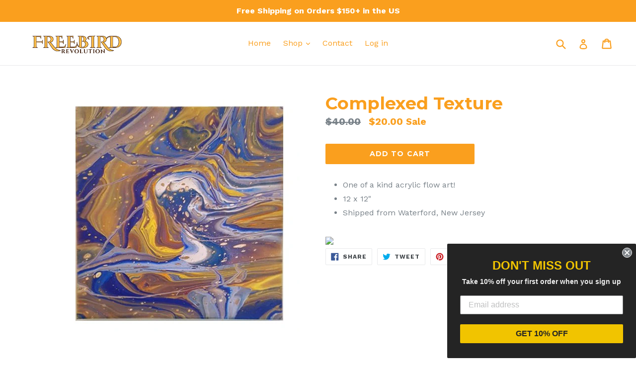

--- FILE ---
content_type: text/javascript
request_url: https://cdn.shopify.com/extensions/0199c6bf-f0a8-7cfb-b89c-dca2d2d2a9eb/customify-57/assets/cart.js
body_size: 1388
content:
!function(){let t=null,e=!1,r=null,n=[],o=null,c=null;const a=window.hideCartCountDefault||".cart-count-bubble, .header-bar__cart-count, #CartCount, .header__cart-count",l=window.cartItemsSelectorDefault||".CartItem, .cart-item, .cart_item, .ajaxcart__product, .cart__row:not(.cart__header-labels, .cart__row--heading, .visually-hidden)",s=window.cartItemPriceSelectorDefault||".Price, .price, .h5:last-child, .cart__final-price span, .cart__item-total, .cart__price, .total .product-subtotal, .product-price .money",u=window.cartSubTotalDefault||".totals__subtotal-value,.totals__total-value,.cart-subtotal__price",p=window.btnCheckoutDefault||"[name='cst-checkout'],[name='checkout']",f=window.btnCheckoutOriginal||"[name='checkout']",_=window.cstCheckoutName||"cst-checkout";function h(e){let r=e.properties[t],n=function(t,e){for(var r=[],n=document.getElementsByTagName("*"),i=0;i<n.length;i++){var o=n[i];"text"===t?o.textContent.trim().includes(e.trim())&&r.push(o):"src"===t&&o.src&&o.src.trim().includes(e.trim())&&r.push(o)}return r}("text",r),i="/products"+e.image.split("/products")[1];i=i.split("_")[0];e.variant_id;for(j=0;j<n.length;j++){var o=[];for(var c=n[n.length-j-1].getElementsByTagName("*"),a=0;a<c.length;a++){(l=c[a]).src&&l.src.trim().includes(i.trim())&&o.push(l)}if(o.length>0){o[0].setAttribute("src",`/apps/customify?show_custom=1&id=${r}`);break}if(window.cst_cart_img){for(a=0;a<c.length;a++){var l;(l=c[a])instanceof HTMLImageElement&&o.push(l)}if(o.length>0){o[0].setAttribute("src",`/apps/customify?show_custom=1&id=${r}`);break}}}}function d(){v().then((e=>{e.items.length>0&&e.items.forEach((e=>{void 0!==e.properties[t]&&h(e)}))}))}let m=null;function g(){clearTimeout(m),m=setTimeout((function(){d()}),1e3)}async function y(t){let e=null;return await fetch(t).then((t=>{if(t.ok)return t.json();throw new Error("Something went wrong")})).then((t=>{e=t})).catch((t=>{})),e}async function v(){let t=await y("/cart.json");return r=t,t}function w(t,e){fetch("/cart/change.js",{method:"POST",body:JSON.stringify({line:t,quantity:Math.round(e)}),headers:{"Content-type":"application/json"}}).then((function(t){return t.ok?t.json():Promise.reject(t)})).then((function(t){b(),window.location.reload()})).catch((function(t){}))}function b(){v().then((t=>{if(void 0!==t.items){n=t.items;const i=[];if(0==n.length)return clearInterval(o),clearInterval(c),0;if(n.forEach(((t,a)=>{if(null!=t.properties&&void 0!==t.properties._cst_extra_pricing_ref&&null!=t.properties._cst_extra_pricing_ref&&i.push(t),null!=t.properties&&void 0!==t.properties._draft_order&&null!=t.properties._draft_order)return e=!0,clearInterval(o),clearInterval(c),void function(){if(!e)return;let t=!1,i=0;if(n.forEach(((e,r)=>{if(e.properties?._draft_order){let n=e.properties?._extra_pricing*e.quantity;i+=n;let o=e.final_line_price/100+n,c=document.querySelectorAll(l)[r];if(void 0!==c){let e=c.querySelectorAll(s);void 0!==e&&(o=E(o),e.forEach((t=>{t.innerHTML=o})),t=!0)}}})),t){let t=document.querySelectorAll(u);t&&t.forEach((t=>{t.innerHTML=E(i+r.total_price/100)}))}}()})),!0===e&&document.querySelectorAll(f).forEach((t=>{t.setAttribute("name",_),t.setAttribute("type","button")})),0==i.length)return clearInterval(o),clearInterval(c),0;S()}}))}function x(t,e,r,n){void 0===e&&(e=2),void 0===r&&(r="."),void 0===n&&(n=",");try{e=Math.abs(e),e=isNaN(e)?2:e;const o=t<0?"-":"";return i=parseInt(t=Math.abs(Number(t)||0).toFixed(e)).toString(),j=i.length>3?i.length%3:0,o+(j?i.substr(0,j)+n:"")+i.substr(j).replace(/(\d{3})(?=\d)/g,"$1"+n)+(e?r+Math.abs(t-i).toFixed(e).slice(2):"")}catch(t){}}function E(t){return t=cst_money_formate.indexOf("amount_with_comma_separator")>-1?x(t,2,",","."):x(t),cst_money_formate.replace(/\{\{(.*?)\}\}/g,t)}function S(){if(!0===e)return;const t=[],r=[],i=[],o=[];let c=!1;n.forEach(((e,n)=>{e.line=n+1,"customizing-extra-pricing"==e.handle?(t.push(n+1),r.push(e)):i.push(e),null!=e.properties&&void 0!==e.properties._cst_extra_pricing_ref&&null!=e.properties._cst_extra_pricing_ref&&o.push(e)}));for(const t of i){let e=!1;if(null!=t.properties&&void 0!==t.properties._cst_extra_pricing_ref){let r=t.properties._cst_extra_pricing_ref;n.forEach(((n,i)=>{if("customizing-extra-pricing"==n.handle&&n.properties._cst_extra_pricing_ref==r){e=!0;let r=(t.final_line_price+n.final_line_price)/100,u=document.querySelectorAll(l)[t.line-1];if(void 0!==u){let t=u.querySelectorAll(s);void 0!==t&&(r=cst_money_formate.indexOf("amount_with_comma_separator")>-1?x(r,2,",","."):x(r),r=cst_money_formate.replace(/\{\{(.*?)\}\}/g,r),t.forEach((t=>{t.innerHTML=r})))}let p=document.querySelectorAll(l)[n.line-1];void 0!==p&&(p.style.display="none",c=!0),document.querySelectorAll(a).forEach((t=>{void 0!==t&&(t.innerHTML="<span></span>")}));var o=n.final_price/100;if(Math.round(t.quantity*t.properties._extra_pricing/o)!=n.quantity){let e=t.properties._extra_pricing;w(i+1,t.quantity*e/o)}}}))}e||null==t.properties||void 0===t.properties._cst_extra_pricing_ref||null==t.properties._cst_extra_pricing_ref||w(t.line,0)}for(const t of r){const e=document.querySelectorAll("[name='updates[]'][value='"+t.quantity+"']");for(const t of e)c||l.split(", ").forEach((e=>{try{null!=t.closest(e)&&(c=!0,t.closest(e).style.display="none")}catch(t){}}));let r=!1;if(n.forEach(((e,n)=>{"customizing-extra-pricing"!=e.handle&&null!=e.properties&&e.properties._cst_extra_pricing_ref==t.properties._cst_extra_pricing_ref&&(r=!0)})),!r){t.properties._extra_pricing;w(t.line,0)}}if(!c){document.querySelectorAll("a[href*='/cart/change']").forEach((e=>{let r=e.getAttribute("href").replace("/cart/change?",""),n=new URLSearchParams(r),i=Object.fromEntries(n);0==i.quantity&&t.includes(parseInt(i.line))&&l.split(", ").forEach((t=>{try{null!=e.closest(t)&&(e.closest(t).style.display="none")}catch(t){}}))}))}}function q(t){(t.target.matches("a[href*='/cart/change']")||t.target.matches("[name='updates[]']"))&&(e&&setTimeout((function(){b(),g()}),4e3),e||(b(),g()))}!async function(){y("/apps/customify/customId").then((e=>{t=e,d()}))}(),o=setInterval((function(){b(),g()}),5e3),c=setInterval((function(){S()}),500),b(),g(),document.addEventListener("click",(function(t){q(t)})),document.addEventListener("change",(function(t){q(t)})),document.addEventListener("click",(function(t){event.target.matches(p)&&e&&(t.preventDefault(),async function(t="",e={}){const r=await fetch(t,{method:"POST",headers:{"Content-Type":"application/json"},body:JSON.stringify(e)});return await r.json()}("/apps/customify/draftOrder",{shop:Shopify.shop,data:r}).then((t=>{window.location.href=t})).catch((t=>{})))}))}();